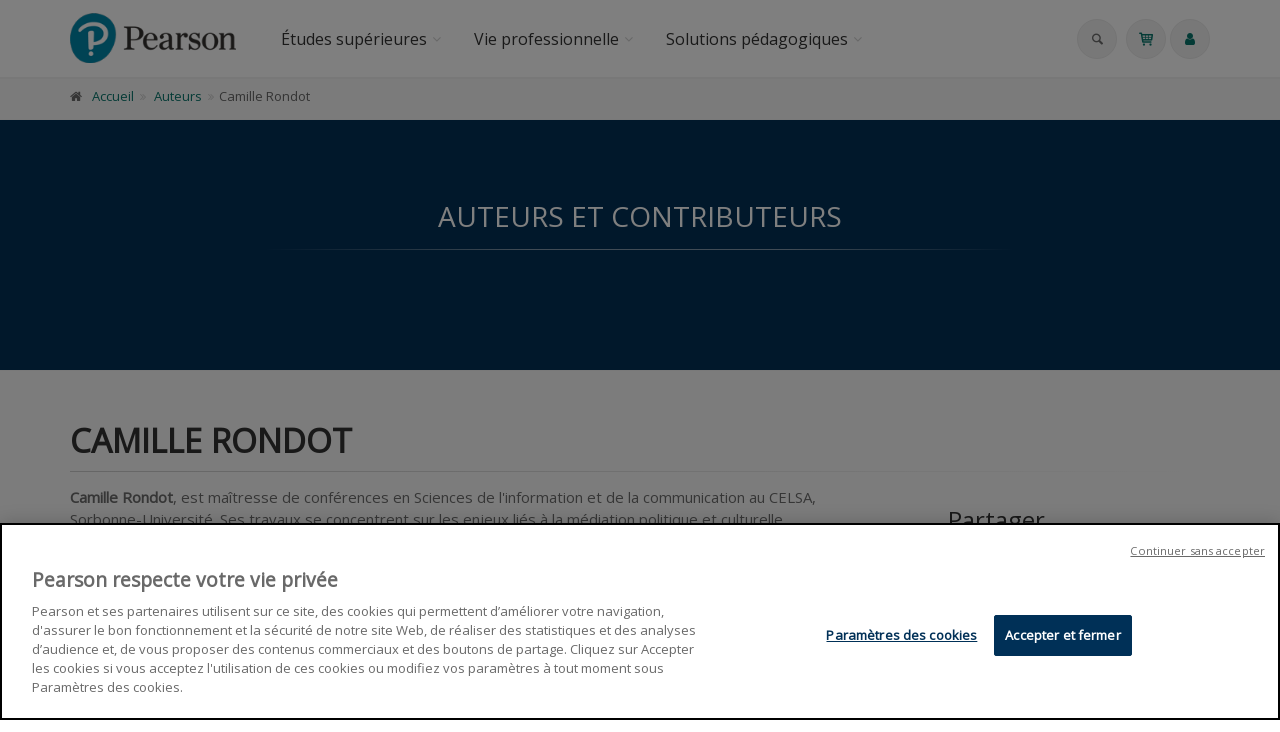

--- FILE ---
content_type: text/html;charset=UTF-8
request_url: https://www.pearson.fr/author/?person_ID=18266
body_size: 42960
content:
<!DOCTYPE html>
<!--[if IE 9]> <html lang="en" class="ie9"> <!--[endif]-->
<!--[if !IE]><!-->
<html lang="en">
	<!--<![endif]-->

	<head>
		<meta charset="utf-8">
		<meta name="author" content="giantchair.com">
			

	<!-- Début de la mention OneTrust de consentement aux cookies du domaine : pearson.fr
	--><script type="text/javascript"
	src="https://cdn.cookielaw.org/consent/04772300-54d5-4bac-af07-96d076192b8e/OtAutoBlock.js"
	></script>
	<script src="https://cdn.cookielaw.org/scripttemplates/otSDKStub.js"
	data-document-language="true" type="text/javascript" charset="UTF-8"
	data-domain-script="04772300-54d5-4bac-af07-96d076192b8e" ></script>
	<script type="text/javascript">
	function OptanonWrapper() { }
	</script>
	<!-- Fin de la mention OneTrust de consentement aux cookies du domaine : pearson.fr
	-->
	
		<!-- Mobile Meta -->
		<meta name="viewport" content="width=device-width, initial-scale=1.0">
		<!-- Favicon -->
		<link rel="shortcut icon" href="/gcdsimages/favicon.ico">
	
		<!-- Web Fonts -->
		<link href='//fonts.googleapis.com/css?family=Roboto:400,300,300italic,400italic,500,500italic,700,700italic' rel='stylesheet' type='text/css'>
		<link href='//fonts.googleapis.com/css?family=Roboto+Condensed:400,300,300italic,400italic,700,700italic' rel='stylesheet' type='text/css'>
		<link href='//fonts.googleapis.com/css?family=Raleway:700,400,300' rel='stylesheet' type='text/css'>
		<link href='//fonts.googleapis.com/css?family=Lato:900' rel='stylesheet' type='text/css'>
		<link href='//fonts.googleapis.com/css?family=PT+Serif' rel='stylesheet' type='text/css'>
	
		<!-- Cormorant FONTS -->
		<link href="//fonts.googleapis.com/css?family=Cormorant+SC:600" rel="stylesheet">
		<!-- Cinzel+Decorative -->
		<link href="https://fonts.googleapis.com/css?family=Cinzel+Decorative:400,700,900" rel="stylesheet"> 	
			
		<!-- Bootstrap core CSS -->
		<link href="/gcshared/GCresponsiveV1/css/bootstrap.css" rel="stylesheet">

		<!-- Font Awesome CSS -->
		<link href="/gcshared/GCresponsiveV1/fonts/font-awesome/css/font-awesome.css" rel="stylesheet">

		<!-- Fontello CSS -->
		<link href="/gcshared/GCresponsiveV1/fonts/fontello/css/fontello.css" rel="stylesheet">
		
		<!-- Full Calendar CSS file -->
		<link href="/gcshared/GCresponsiveV1/plugins/fullcalendar/fullcalendar.css" rel="stylesheet">
		
		<!-- jPlayer CSS file -->
		<link href="/gcshared/GCresponsiveV1/plugins/jPlayer/css/jplayer.blue.monday.min.css" rel="stylesheet">
			
		<!-- Plugins -->
		<link href="/gcshared/GCresponsiveV1/plugins/magnific-popup/magnific-popup.css" rel="stylesheet">
		
			
	         <!-- LOADING FONTS AND ICONS -->
	        <link href="https://fonts.googleapis.com/css?family=Open+Sans:400" rel="stylesheet" property="stylesheet" type="text/css" media="all">
	
	
			<link rel="stylesheet" type="text/css" href="/gcshared/GCresponsiveV1/plugins/rslider-new/fonts/pe-icon-7-stroke/css/pe-icon-7-stroke.css">
			<link rel="stylesheet" type="text/css" href="/gcshared/GCresponsiveV1/plugins/rslider-new/fonts/font-awesome/css/font-awesome.css">
	
			<!-- REVOLUTION STYLE SHEETS -->
			<link rel="stylesheet" type="text/css" href="/gcshared/GCresponsiveV1/plugins/rslider-new/css/settings.css">
			<!-- REVOLUTION LAYERS STYLES -->	
		
		<link href="/gcshared/GCresponsiveV1/css/animations.css" rel="stylesheet">
		<link href="/gcshared/GCresponsiveV1/plugins/owl-carousel/owl.carousel.css" rel="stylesheet">
		<link href="/gcshared/GCresponsiveV1/plugins/owl-carousel/owl.transitions.css" rel="stylesheet">
		<link href="/gcshared/GCresponsiveV1/plugins/hover/hover-min.css" rel="stylesheet">
		<link href="/gcshared/GCresponsiveV1/plugins/morphext/morphext.css" rel="stylesheet">
		
		<!-- slick slider CSS file -->
		<link href="/gcshared/GCresponsiveV1/plugins/slick-slider/slick.css" rel="stylesheet">
		<link href="/gcshared/GCresponsiveV1/plugins/slick-slider/slick-theme.css" rel="stylesheet">
				
		<!-- jQuery-ui CSS file -->
		<link href="/gcshared/GCresponsiveV1/plugins/jQuery-ui/jquery-ui.css" rel="stylesheet">
		
		<!-- Full Calendar CSS file -->
		<link href="/gcshared/GCresponsiveV1/plugins/fullcalendar/fullcalendar.css" rel="stylesheet">
			
		<!-- datepicker CSS file -->
		<link href="/gcshared/GCresponsiveV1/plugins/datepicker/datepicker.min.css" rel="stylesheet">
				
		<!-- MediaPlayer CSS file -->
		<link href="/gcshared/GCresponsiveV1/plugins/mediaelementPlayer/mediaelementplayer.css" rel="stylesheet">

		<!-- the project core CSS file -->
		<link href="/gcshared/GCresponsiveV1/css/style.css" rel="stylesheet" >

		<!-- Color Scheme -->
		<link href="/gcshared/GCresponsiveV1/css/skins/greenPearson.css" rel="stylesheet">
		
				 
		<!-- GCresponsiveV1 css --> 
		<link href="/gcshared/GCresponsiveV1/css/GCresponsiveV1.css?v=1.4.1" rel="stylesheet">
			
		<!-- application custom css -->	
		<link href="/assets/css/pearson.css" rel="stylesheet">
			
		
			
							
			<!-- Google Analytics -->
			<script>
			(function(i,s,o,g,r,a,m){i['GoogleAnalyticsObject']=r;i[r]=i[r]||function(){
			(i[r].q=i[r].q||[]).push(arguments)},i[r].l=1*new Date();a=s.createElement(o),
			m=s.getElementsByTagName(o)[0];a.async=1;a.src=g;m.parentNode.insertBefore(a,m)
			})(window,document,'script','https://www.google-analytics.com/analytics.js','ga');
			
			ga('create', 'UA-1969777-20', 'none');
			ga('send', 'pageview');
			</script>
			<!-- End Google Analytics -->
			
			
				
		
		<script async src="https://static.addtoany.com/menu/page.js"></script>
	<meta property="og:image:width" content="133"> 
<meta property="og:image:height" content="188"> 
<meta property="og:title" content="Camille Rondot - Pearson France">
<meta property="og:description" content="">
<title>Camille Rondot - Pearson France</title>
<meta name="description" content="">
<meta name="ROBOTS" content="index,follow">
</head>
	
	
	<body class="no-trans pearson">
		
		<!-- scrollToTop -->
		<!-- ================ -->
		<div class="scrollToTop circle"><i class="icon-up-open-big"></i></div>
		
		<!-- page wrapper start -->
		<!-- ================ -->
		<div class="page-wrapper"> 	
		<div id="page-start"></div>
					<!-- cookies alert container -->		
				

			<!-- header-container start -->
			<div class="header-container">
			 
			
				<!-- header-top start -->
				<!-- classes:  -->
				<!-- "dark": dark version of header top e.g. class="header-top dark" -->
				<!-- "colored": colored version of header top e.g. class="header-top colored" -->
				<!-- ================ -->
				<div class="header-top hide ">
					<div class="container">
						<div class="row">
							<div class="col-xs-3 col-sm-6 col-md-9">
								
								<!-- header-top-first start -->
								<!-- ================ -->
								<div class="header-top-first clearfix">
									
									
									
									
								</div>
								<!-- header-top-first end -->
							</div>
							<div class="col-xs-9 col-sm-6 col-md-3">

								<!-- header-top-second start -->
								<!-- ================ -->
								<div id="header-top-second"  class="clearfix">
									
								</div>
								<!-- header-top-second end -->
							</div>
						</div>
					</div>
				</div>
				<!-- header-top end -->
					
				<!-- header start -->
				<!-- classes:  -->
				<!-- "fixed": enables fixed navigation mode (sticky menu) e.g. class="header fixed clearfix" -->
				<!-- "dark": dark version of header e.g. class="header dark clearfix" -->
				<!-- "full-width": mandatory class for the full-width menu layout -->
				<!-- "centered": mandatory class for the centered logo layout -->
				<!-- ================ --> 
				<header class="header   fixed white-bg  clearfix">
					
					<div class="container">
						<div class="row">
							<div class="col-md-2">
								<!-- header-left start -->
								<!-- ================ -->
								<div class="header-left clearfix">
									<!-- header dropdown buttons -->
									<div class="header-dropdown-buttons visible-xs ">
										<div class="btn-group dropdown">
											<button type="button" data-placement="bottom" title=" Rechercher " class="btn dropdown-toggle searchbarshow" data-toggle="dropdown"><i class="icon-search"></i></button>
											<ul class="dropdown-menu dropdown-menu-right dropdown-animation">
												<li>
													<form title=" Rechercher " role="search" class="search-box margin-clear" method="get" action="https://www.pearson.fr/search/">
														<input type="hidden" name="fa" value="results">
														
														 
																<input type="hidden"  value="11A69CE11073D4F3C72EFAD6694E8943A2ABAC3D" name="csrftoken2" class="form-control" id="csrftoken2">
														  		
														<div class="form-group has-feedback">
															<input type="text" class="form-control lowercase" title="search text" value="" placeholder=" Rechercher " name="searchtext">
															<i class="icon-search form-control-feedback" id="quicksearchbutton"></i>
															<a href="https://www.pearson.fr/advancedsearch/" class="lowercase pull-right"> Recherche avancée </a>
														</div>
													</form>
												</li>
											</ul>
										</div>
										<div class="btn-group ">
											
											<a data-toggle="tooltip" data-placement="bottom" title=" Panier d'achats "  href="https://www.pearson.fr/cart" class="btn dropdown-toggle"><i class="icon-basket-1"></i></a> 
											
										</button>
										
										</div>
										<div class="btn-group ">
											<a data-toggle="tooltip" data-placement="bottom" title=" Mon compte " href="https://www.pearson.fr/account" class="btn dropdown-toggle"><i class="fa fa-user"></i></a>
											
										</div>
												
									</div>
									<!-- header dropdown buttons end-->

									<!-- logo -->
									<div id="logo" class="logo">
																			
										
											<div class="media" style="margin:0">
												<div class="media-left"><a href="https://www.pearson.fr"><img id="logo_img" 
												src="/gcdsimages/pearson-logo.png" alt="logo" 
												style="height:50px"></a></div>
												<div class="media-body"></div>
											</div>
										
									</div>
									
								</div>
								<!-- header-left end -->

							</div>
							<div class="col-md-10 header-menu">
					
								<!-- header-right start -->
								<!-- ================ -->
								<div class="header-right clearfix">
									
								<!-- main-navigation start -->
								<!-- classes: -->
								<!-- "onclick": Makes the dropdowns open on click, this the default bootstrap behavior e.g. class="main-navigation onclick" -->
								<!-- "animated": Enables animations on dropdowns opening e.g. class="main-navigation animated" -->
								<!-- "with-dropdown-buttons": Mandatory class that adds extra space, to the main navigation, for the search and cart dropdowns -->
								<!-- ================ -->
								<div class="main-navigation  animated with-dropdown-buttons">

									<!-- navbar start -->
									<!-- ================ -->
									<nav class="navbar navbar-default" role="navigation">
										<div class="container-fluid">

											<!-- Toggle get grouped for better mobile display -->
											<div class="navbar-header">
												<button type="button" class="navbar-toggle" data-toggle="collapse" data-target="#navbar-collapse-1">
													<span class="sr-only">Toggle navigation</span>
													<span class="icon-bar"></span>
													<span class="icon-bar"></span>
													<span class="icon-bar"></span>
												</button>
												
											</div>

											<!-- Collect the nav links, forms, and other content for toggling -->
											<div class="collapse navbar-collapse" id="navbar-collapse-1">
												<!-- main-menu -->
												<ul class="nav navbar-nav ">
													
														<!-- mega-menu start -->													
		<li class="dropdown ">
		<a class="dropdown-toggle" data-toggle="dropdown" href="https://www.pearson.fr/etudessuperieures">Études supérieures</a>
														<ul class="dropdown-menu">
														
														<li class="dropdown ">
   <a  class="dropdown-toggle"a href="/info/?fa=text179">Manuels & lectures complémentaires</a>
   <ul class="dropdown-menu">
		<li class="dropdown ">
                           <a  class="dropdown-toggle" href="/catalog/economiegestion/" data-toggle="dropdown" >Économie & Gestion</a>
                           <ul class="dropdown-menu">
		                    <li ><a href="/catalog/economie/">Économie</a></li>
		                    <li ><a href="/catalog/financecomptabilite/">Finance & Comptabilité</a></li>
                                    <li ><a href="/catalog//managementrh/">Management & RH</a></li>
                                    <li ><a href="/catalog/marketingcommunication/">Marketing & Communication</a></li>
                                    <li ><a href="/catalog/sciencesappliqueesalagestion/">Sciences appliquées à la gestion</a></li>
                           </ul>
               </li>

             <li class="dropdown ">
                           <a  class="dropdown-toggle" href="/catalog/stm/" data-toggle="dropdown" >Sciences, Technique & Médecine</a>
                           <ul class="dropdown-menu">
		                    <li ><a href="/catalog/anatomiephysiologie/">Anatomie & Physiologie</a></li>
		                    <li ><a href="/catalog/biologie/">Biologie</a></li>
                                    <li ><a href="/catalog/chimie/">Chimie</a></li>
                                    <li ><a href="/catalog/informatiquescientifique/">Informatique scientifique</a></li>
                                    <li ><a href="/catalog/mathematiques/">Mathématiques</a></li>
                                    <li ><a href="/catalog/microbiologie/">Microbiologie</a></li>
                                    <li ><a href="/catalog/soinsinfirmiers/">Soins infirmiers</a></li>
                           </ul>
               </li>
             <li class="dropdown ">
                           <a  class="dropdown-toggle" href="/catalog/sh/" data-toggle="dropdown" > Sciences humaines </a>
                           <ul class="dropdown-menu">
<li><a href="/catalog/?cat_id=400">Littérature</a></li>
<li><a href="/catalog/?cat_id=331">Philosophie</a></li>
<li><a href="/catalog/?cat_id=332">Psychologie</a></li>
</ul>
                           </ul>
               </li>




<li class="dropdown ">
   <a  class="dropdown-toggle" data-toggle="dropdown">E-learning</a>
   <ul class="dropdown-menu">
	        <li ><a href="/mylab">MyLab</a></li>
		
   </ul>
</li>


<li >
   <a  href="/custom">Contenu sur-mesure</a>   
</li>


<li >
<a href="https://online.flippingbook.com/view/137904065/">Catalogue 2025-2026 Global & UK Editions</a>
</li>

<li >
   <a  href="/compte-enseignant/">Accès enseignant</a>   
</li>

<li><a href="/info/?id=552">Support, FAQ & DRM</a>
</li>
	
															
														</ul>
													</li>
<!-- mega-menu end -->








<!-- mega-menu start -->													
		<li class="dropdown ">
		<a class="dropdown-toggle" data-toggle="dropdown" href="https://www.pearson.fr/vieprofessionnelle">Vie professionnelle</a>
														<ul class="dropdown-menu">
														
														<li >
   <a  href="/catalog/efficaciteprofessionnelle/">Efficacité professionnelle & Développement personnel</a>
   </li>
<li >
   <a  href="/catalog/entrepreneuriat/">Entrepreneuriat
</a>
   
</li>

<li >
   <a  href="/catalog/developpementdurable/">Environnement & Développement durable</a>
   
</li>

<li >
   <a  href="/catalog/managementrh/">Management & RH</a>   
</li>

<li >
   <a  href="/catalog//marketingcommunication/">Marketing & Communication</a>   
</li>

<li >
   <a  href="/catalog/strategieinnovation/">Stratégie & Innovation</a>   
</li>

<li class="dropdown ">
<a  class="dropdown-toggle" data-toggle="dropdown" a href="/catalog/anglaisprofessionnel/">Anglais professionnel</a>   
<ul class="dropdown-menu">
		<li ><a href="/businesspartner">Business Partner</a></li>
		<li ><a href="/search/?fa=results&searchtext=market+leader">Market Leader</a></li>
</ul>	
															
														</ul>
													</li>
<!-- mega-menu end -->



<!-- mega-menu start -->													
		<li class="dropdown ">
		<a class="dropdown-toggle" data-toggle="dropdown" href="https://www.pearson.fr/SolutionsPedagogiques">Solutions pédagogiques</a>
														<ul class="dropdown-menu">
														
														<li class="dropdown ">
<li >
   <a  href="https://www.pearson.fr/info/?fa=text613">Revel®</a>
</li>
<li class="dropdown ">
   <a  class="dropdown-toggle" data-toggle="dropdown" >e-learning</a>
   <ul class="dropdown-menu">
		<li ><a href="/mylab">MyLab</a></li>
<li ><a href="https://www.pearson.fr/info/?fa=text613">Revel®</a></li>
   </ul>
</li>

<li class="dropdown ">
   <a  class="dropdown-toggle" data-toggle="dropdown" >Simulations</a>
   <ul class="dropdown-menu">
		<li ><a href="https://pearson-businessgames.com/" target="_blank">PRAXAR</a></li>
		<li ><a href="/mymarketingexperience">MyMarketingExperience</a></li>
   </ul>
</li>

<li >
   <a  href="https://learningcatalytics.wordpress.com/"target="_blank">Learning Catalytics</a>
</li>

<li >
   <a  href="/custom">Contenu sur-mesure</a>   
</li>

<li class="dropdown ">
   <a  class="dropdown-toggle" data-toggle="dropdown" >VitalSource®</a>
   <ul class="dropdown-menu">
		<li ><a  href="/vitalsource/">Bookshelf </a> 
		<li ><a href="/info/?fa=text587">Explore</a></li>
   </ul>
</li>
	
															
														</ul>
													</li>
													
													

													
													
												</ul>
												<!-- main-menu end -->
												
												<!-- header dropdown buttons -->
												<div class="header-dropdown-buttons hidden-xs ">
													<div class="btn-group dropdown">
														<button type="button" data-placement="bottom" title=" Rechercher " class="btn dropdown-toggle searchbarshow" data-toggle="dropdown"><i class="icon-search"></i></button>
														<ul class="dropdown-menu dropdown-menu-right dropdown-animation">
															<li>
																<form role="search" class="search-box margin-clear" method="get" action="https://www.pearson.fr/search/">
																	<input type="hidden" name="fa" value="results">
																	
																			<input type="hidden" value="11A69CE11073D4F3C72EFAD6694E8943A2ABAC3D" name="csrftoken2" class="form-control" id="csrftoken2">
																	  		
																	<div class="form-group has-feedback">
																		<input type="text" class="form-control lowercase" title="search text" value="" placeholder=" Rechercher " name="searchtext">
																		<i class="icon-search form-control-feedback" id="quicksearchbutton"></i>
																		<a href="https://www.pearson.fr/advancedsearch/" class="lowercase pull-right"> Recherche avancée </a>
																	</div>
																</form>
															</li>
														</ul>
													</div>
													<div class="btn-group ">
																						
														<a data-toggle="tooltip" data-placement="bottom" title=" Panier d'achats "  href="https://www.pearson.fr/cart" class="btn dropdown-toggle"><i class="icon-basket-1"></i></a> 
														
													</button>
													
													</div>
													<div class="btn-group ">
														
														<a data-toggle="tooltip" data-placement="bottom" title=" Mon compte " href="https://www.pearson.fr/account" class="btn dropdown-toggle"><i class="fa fa-user"></i></a>
														
													</div>
														
												</div>
												<!-- header dropdown buttons end-->
												
											</div>

										</div>
									</nav>
									<!-- navbar end -->

								</div>
								<!-- main-navigation end -->	
								</div>
								<!-- header-right end -->
					
							</div>
						</div>
					</div>
					
				</header>
				<!-- header end -->
			</div>
			<!-- header-container end --> <!-- breadcrumb name for default Start-->

<!-- breadcrumb name for default End-->
<!-- breadcrumb start -->
		<!-- ================ -->
		
			<div class="breadcrumb-container ">
				<div class="container">
					<ol class="breadcrumb">
						<li><i class="fa fa-home pr-10"></i><a href="https://www.pearson.fr">Accueil</a></li>
						
									<li>
										
										<a href="https://www.pearson.fr/author">Auteurs</a>
									</li>
								  		
									<li class="active">Camille Rondot</li>
									
					</ol>
				</div>		
			</div>
		
<!-- breadcrumb end --> 
<div class="banner default-translucent-bg" 
>
				
	<div class="container">
					<div class="row">
						<div class="col-md-8 text-center col-md-offset-2 pv-20">
							<h2 class="title object-non-visible" data-animation-effect="fadeIn" data-effect-delay="100">
								Auteurs et Contributeurs </h2>
							<div class="separator object-non-visible mt-10" data-animation-effect="fadeIn" data-effect-delay="250"></div>
							<p class="text-center object-non-visible" data-animation-effect="fadeIn" data-effect-delay="500"> 
							 </p>
						</div>
					</div>
				</div>
</div>



		
<!-- main-container start -->
			<!-- ================ -->
			<section class="main-container light-gray-bg  ">

				<div class="container">
					<div class="row">

						<!-- main start -->
						<!-- ================ -->
						<div class="main col-md-12">

							<!-- page-title start -->
							<!-- ================ -->
							<h1 class="page-title">Camille Rondot</h1>
							<div class="separator-2"></div>
							<!-- page-title end -->
							<div class="row">
								<div class="col-sm-4 hide">
									<div class="image-box team-member shadow mb-20">
										<div class="overlay-container overlay-visible">
											
												<img src="/gcshared/GCresponsiveV1/images/team-member-1.jpg" class="img-thumbnail">	
											
														
														
											
										</div>
									</div>
								</div>
								<div class="col-sm-5  col-lg-8">									
									
									<p><strong>Camille Rondot</strong>, est maîtresse de conférences en Sciences de l'information et de la communication au CELSA, Sorbonne-Université. Ses travaux se concentrent sur les enjeux liés à la médiation politique et culturelle. Dans ce cadre, elle s'intéresse plus spécifiquement aux dispositifs de communication numériques.</p>
	
									
								</div>
								<div class="col-sm-3 col-lg-offset-1">
										
									
									<h3> Partager </h3>
									<div class="separator-2"></div>
									<ul class="pl-20  social-links circle small clearfix margin-clear animated-effect-1">
										<li class="twitter"><a target="_blank" href="http://www.twitter.com/intent/tweet"><i class="fa fa-twitter"></i></a></li>
										<li class="googleplus"><a target="_blank" href="http://plus.google.com"><i class="fa fa-google-plus"></i></a></li>
										<li class="facebook"><a target="_blank" href="http://www.facebook.com"><i class="fa fa-facebook"></i></a></li>
									</ul>
									
									
								</div>
							</div>

						</div>
						<!-- main end -->

					</div>
				</div>
			</section>
			<!-- main-container end --> 
<!-- section start -->
	<!-- ================ -->
<section class="section pv-40  clearfix light-gray-bg">
		
		<div class="container ">
			<div class="row">
				<div class="col-md-8 col-md-offset-2">
					<h2 class="text-center">
						
								<span class="text-muted">Titres</span> 
								<span class="text-default">avec la participation de</span>
								<span class="text-muted">Camille Rondot</span> 	
					</h2>
					<div class="separator">
					</div>
					
				</div>
			</div>
		</div>
	
	
	<div class="container">
		<div class="row  masonry-grid-fitrows grid-space-10">
			
			
	<div class="col-lg-4 col-md-6 col-sm-12 masonry-grid-item ">
		<div class=" image-box GCOIbox style-2 mb-20 shadow bordered white-bg text-left">
			<div class="overlay-container">
				<div class="cover cover-border" style="height: 188px;">
					<img src="/resources/titles/27440100499520/images/27440100499520M.jpg" 
				alt="Communication politique"  class="gcoi-images"></div>
				<div class="coverdescr" >
							<h4><a href="https://www.pearson.fr/book/?gcoi=27440100499520">Communication politique</a></h4>
							<p>
							</p> 
							<div class="separator"></div>
						
							
								<p> Juliette Charbonneaux, Thierry Devars</p>
							
						
							
								<p> Pierre-Emmanuel Guigo</p>
							
						
							
								<p> Thierry Libaert</p>
							
								
				</div>
											
				<a href="https://www.pearson.fr/book/?gcoi=27440100499520" class="overlay-to-top book-link">
					
						<p class="small margin-clear pr-10 pl-10">
							
							<em>Les clés essentielles pour comprendre la communication politique grâce à une approche pédagogique unique.</em>
						</p>
						<p class="p-10">
							<button class="btn btn-gray-transparent btn-sm btn-hvr hvr-shutter-out-horizontal">
								Lire la suite 
								<i class="fa fa-arrow-right pl-10"></i>
							</button>
						</p>	
					
				</a>
			
			</div>		
		</div>
	</div>


		</div>

		
		
				
	</div>
</section>
<!-- section end -->
<!-- footer top start -->
<!-- ================ -->
<div class="news-letter-container dark-translucent-bg default-hovered footer-top animated-text full-width-section">
	<div class="container">
		<div class="row">
			<div class="col-md-12">
				<div class="call-to-action text-center">
					<div class="row">
					
						
						<div class="col-sm-8">
							<h2 class="title">Vous souhaitez connaître nos dernières publications ?</h2><h2 class="title"> Abonnez-vous à notre newsletter !</h2>
						</div>
						<div class="col-sm-4">
							<!-- Newsletter trigger modal -->
							<p class="mt-10">
								<a href="/newsletter/" class="btn btn-animated btn-lg btn-gray-transparent" >
										newsletters<i class="fa fa-newspaper-o pl-20"></i>
								</a>
							</p>
						</div>
					</div>
				</div>
			</div>
		</div>
	</div>
</div>
<!-- footer top end --> <!-- footer start (Add "dark" class to #footer in order to enable dark footer) -->
			<!-- ================ -->
			<footer id="footer" class="clearfix ">

				<!-- .footer start -->
				<!-- ================ -->
				<div class="footer">
					<div class="container">
						<div class="footer-inner">
							<div class="row">
								<div class="col-md-3">
									<div class="footer-content">
										<div class="logo-footer">
											<img src="/gcdsimages/pearson-logo.png" alt="logo" width=140 class="inline"></div>
											<br>
<p>Nous croyons en l'éducation,<br />
pour tous, sous toutes ses formes<br />
et dans un style adapté à chacun,<br />
car apprendre, c'est toujours s'épanouir. <a href="/info/?fa=presentation">continuer</a></p>

<div class="separator-2"> </div>

<nav>
<ul class="nav nav-pills nav-stacked">
	<li><a href="/forthcoming/">À PARAÎTRE</a></li>
	<li><a href="/info/?fa=foreignrights">Foreign Rights</a></li>
	<li><a href="/info/?fa=FAQ">Aide</a></li>
	<li><a href="/account/">Mon compte</a></li>
	<li><a href="/info/?fa=infoslegales">Mentions légales</a></li>
        <li><a href="/info/?fa=text588">Gestion des cookies</a></li>
        <li><a href="/info/?id=616">Accessibilité</a></li>
</ul>
</nav>


									</div>
								</div>
								<div class="col-md-3">
									<div class="footer-content">
										
										<h2 class="title">
											Nouveautés </h2>
										<div class="separator-2"></div>
										
										
											<div class="media margin-clear">
												<div class="media-left">
													<div class="overlay-container">
														<img class="media-object xscover" src="/resources/titles/27440100128460/images/27440100128460XS.jpg" alt="blog-thumb">
														<a href="https://www.pearson.fr/book/?gcoi=27440100128460" class="overlay-link small"><i class="fa fa-link">cover</i></a>
													</div>
												</div>
												<div class="media-body">
													<h6 class="media-heading"><a href="https://www.pearson.fr/book/?gcoi=27440100128460">Fonctions RH</a></h6>
													<p class="small margin-clear"><i class="fa fa-calendar pr-10"></i>9 janv. 2026</p>
												</div>
												<hr>
											</div>
										
											<div class="media margin-clear">
												<div class="media-left">
													<div class="overlay-container">
														<img class="media-object xscover" src="/resources/titles/27440100884660/images/27440100884660XS.jpg" alt="blog-thumb">
														<a href="https://www.pearson.fr/book/?gcoi=27440100884660" class="overlay-link small"><i class="fa fa-link">cover</i></a>
													</div>
												</div>
												<div class="media-body">
													<h6 class="media-heading"><a href="https://www.pearson.fr/book/?gcoi=27440100884660">Distribution 4.0</a></h6>
													<p class="small margin-clear"><i class="fa fa-calendar pr-10"></i>9 janv. 2026</p>
												</div>
												<hr>
											</div>
										
											<div class="media margin-clear">
												<div class="media-left">
													<div class="overlay-container">
														<img class="media-object xscover" src="/resources/titles/27440100277750/images/27440100277750XS.jpg" alt="blog-thumb">
														<a href="https://www.pearson.fr/book/?gcoi=27440100277750" class="overlay-link small"><i class="fa fa-link">cover</i></a>
													</div>
												</div>
												<div class="media-body">
													<h6 class="media-heading"><a href="https://www.pearson.fr/book/?gcoi=27440100277750">Entreprendre et manager en Afrique</a></h6>
													<p class="small margin-clear"><i class="fa fa-calendar pr-10"></i>25 nov. 2025</p>
												</div>
												<hr>
											</div>
										
											<div class="media margin-clear">
												<div class="media-left">
													<div class="overlay-container">
														<img class="media-object xscover" src="/resources/titles/27440100011220/images/27440100011220XS.jpg" alt="blog-thumb">
														<a href="https://www.pearson.fr/book/?gcoi=27440100011220" class="overlay-link small"><i class="fa fa-link">cover</i></a>
													</div>
												</div>
												<div class="media-body">
													<h6 class="media-heading"><a href="https://www.pearson.fr/book/?gcoi=27440100011220">Réussir l'examen AMF</a></h6>
													<p class="small margin-clear"><i class="fa fa-calendar pr-10"></i>14 nov. 2025</p>
												</div>
												<hr>
											</div>
										
										
										<div class="">
											<a href="https://www.pearson.fr/newreleases" class="link-dark"><i class="fa fa-plus-circle pl-5 pr-5"></i> plus de titres </a>	
										</div>
									</div>
								</div>
								<div class="col-md-3">
									<div class="footer-content">
										
									
											<h2 class="title">Thèmes</h2>
											<div class="separator-2"></div>
											<nav class="mb-20">
												
													<ul class="nav nav-pills nav-stacked list-style-icons category-footer">
												
												
													 
													<li>
														<a href="/info/?fa=text179">
															<span class="icon-list-left"><i class="fa fa-chevron-circle-right"></i> </span>
															<span class="detail-list">Études supérieures</span>
														</a>
													</li>												
												
													 
													<li>
														<a href="/vieprofessionnelle/">
															<span class="icon-list-left"><i class="fa fa-chevron-circle-right"></i> </span>
															<span class="detail-list">Vie professionnelle</span>
														</a>
													</li>												
												
													 
													<li>
														<a href="/ApprentissageAnglais/">
															<span class="icon-list-left"><i class="fa fa-chevron-circle-right"></i> </span>
															<span class="detail-list">Apprentissage de l'anglais</span>
														</a>
													</li>

<li>
														<a href="/SolutionsPedagogiques/">
															<span class="icon-list-left"><i class="fa fa-chevron-circle-right"></i> </span>
															<span class="detail-list">Solutions pédagogiques</span>
														</a>
													</li>												
													
												
											</ul> 			
											</nav>
										
									</div>	
									
								</div>
								<div class="col-md-3">
									<div class="footer-content">
										
										
										    <h2 class="title">Contacts</h2>

<div class="separator-2"> </div>



<ul class="nav nav-pills nav-stacked list-style-icons">
	<li>
	<div class="media-left no-padding"> </div>

	<div class="media-body">
<b>Pearson France</b><br>
	8, rue des Pirogues de Bercy <br />
	75012 Paris</div>
	</li>
	<li>Tel : + 33 (0)1 43 62 31 00</a></li>
	<li>Fax : + 33 (0)1 43 62 30 80</li>
</ul>

<p class="mr-tp15"><a class="btn btn-gray-transparent btn-sm btn-hvr hvr-shutter-out-horizontal" href="/contactus/">Contactez-nous</a></p>

<h2 class="title"><p>Nos autres divisions en France</p></h2>
<div class="separator-2"> </div>
<b><a target="_blank" href="https://www.pearsonclinical.fr/">Pearson ECPA</a></b><br>
<b><a target="_blank" href="https://www.talentlens.com/fr">Pearson TalentLens</a></b><br>
<b><a target="_blank" href="https://www.pearson.com/english/catalogue.html">Pearson English</a></b><br>

<ul class="social-links circle animated-effect-1">


<li class="linkedin"><a target="_blank" aria-label="linkedin"  href="https://uk.linkedin.com/company/pearson"><i class="fa fa-linkedin"></i></a></li>
<li class="instagram"><a target="_blank" aria-label="instagram"   href="https://www.instagram.com/pearsonofficial/?hl=fr"><i class="fa fa-instagram"></i></a></li>

										
</ul>

										
										
										
										
									</div>
								</div>
							</div>
						</div>
					</div>
				</div>
				<!-- .footer end -->

				<!-- .subfooter start -->
				<!-- ================ -->
				<div class="subfooter">
					<div class="container">
						<div class="subfooter-inner">
							<div class="row">
								<div class="col-md-12">
									<p class="text-center">
									Copyright © 2026, Pearson France. Powered by <a target="_blank" href="http://giantchair.com">GiantChair</a>. All Rights Reserved</p>
								</div>
							</div>
						</div>
					</div>
				</div>
				<!-- .subfooter end -->

			</footer>
			<!-- footer end --> 


</div>

		<!-- page-wrapper end -->

		<!-- JavaScript files placed at the end of the document so the pages load faster -->
		<!-- ================================================== -->
		<!-- Jquery and Bootstap core js files -->
		
		<script type="text/javascript" src="/gcshared/GCresponsiveV1/plugins/jqueryv3/jquery-3.3.1.min.js"></script>
		<script type="text/javascript" src="/gcshared/GCresponsiveV1/plugins/jqueryv3/jquery-migrate-3.0.1.min.js"></script>
		<script type="text/javascript" src="/gcshared/GCresponsiveV1/js/bootstrap.min.js"></script>
		
		<!--full calendar moment-->
		<script type="text/javascript" src="/gcshared/GCresponsiveV1/plugins/fullcalendar/moment.min.js"></script>

		<!-- Modernizr javascript -->
		<script type="text/javascript" src="/gcshared/GCresponsiveV1/plugins/modernizr.js"></script>
			
				  <!-- REVOLUTION JS FILES -->
				<script type="text/javascript" src="/gcshared/GCresponsiveV1/plugins/rslider-new/js/jquery.themepunch.tools.min.js"></script>
				<script type="text/javascript" src="/gcshared/GCresponsiveV1/plugins/rslider-new/js/jquery.themepunch.revolution.min.js"></script>
		
		        
		        <!-- SLIDER REVOLUTION 5.0 EXTENSIONS  (Load Extensions only on Local File Systems !  The following part can be removed on Server for On Demand Loading) -->
				<script type="text/javascript" src="/gcshared/GCresponsiveV1/plugins/rslider-new/js/extensions/revolution.extension.actions.min.js"></script>
				<script type="text/javascript" src="/gcshared/GCresponsiveV1/plugins/rslider-new/js/extensions/revolution.extension.carousel.min.js"></script>
				<script type="text/javascript" src="/gcshared/GCresponsiveV1/plugins/rslider-new/js/extensions/revolution.extension.kenburn.min.js"></script>
				<script type="text/javascript" src="/gcshared/GCresponsiveV1/plugins/rslider-new/js/extensions/revolution.extension.layeranimation.min.js"></script>
				<script type="text/javascript" src="/gcshared/GCresponsiveV1/plugins/rslider-new/js/extensions/revolution.extension.migration.min.js"></script>
				<script type="text/javascript" src="/gcshared/GCresponsiveV1/plugins/rslider-new/js/extensions/revolution.extension.navigation.min.js"></script>
				<script type="text/javascript" src="/gcshared/GCresponsiveV1/plugins/rslider-new/js/extensions/revolution.extension.parallax.min.js"></script>
				<script type="text/javascript" src="/gcshared/GCresponsiveV1/plugins/rslider-new/js/extensions/revolution.extension.slideanims.min.js"></script>
				<script type="text/javascript" src="/gcshared/GCresponsiveV1/plugins/rslider-new/js/extensions/revolution.extension.video.min.js"></script>
		
		
		        <script type="text/javascript">function setREVStartSize(e){                                    
					try{ e.c=jQuery(e.c);var i=jQuery(window).width(),t=9999,r=0,n=0,l=0,f=0,s=0,h=0;
						if(e.responsiveLevels&&(jQuery.each(e.responsiveLevels,function(e,f){f>i&&(t=r=f,l=e),i>f&&f>r&&(r=f,n=e)}),t>r&&(l=n)),f=e.gridheight[l]||e.gridheight[0]||e.gridheight,s=e.gridwidth[l]||e.gridwidth[0]||e.gridwidth,h=i/s,h=h>1?1:h,f=Math.round(h*f),"fullscreen"==e.sliderLayout){var u=(e.c.width(),jQuery(window).height());if(void 0!=e.fullScreenOffsetContainer){var c=e.fullScreenOffsetContainer.split(",");if (c) jQuery.each(c,function(e,i){u=jQuery(i).length>0?u-jQuery(i).outerHeight(!0):u}),e.fullScreenOffset.split("%").length>1&&void 0!=e.fullScreenOffset&&e.fullScreenOffset.length>0?u-=jQuery(window).height()*parseInt(e.fullScreenOffset,0)/100:void 0!=e.fullScreenOffset&&e.fullScreenOffset.length>0&&(u-=parseInt(e.fullScreenOffset,0))}f=u}else void 0!=e.minHeight&&f<e.minHeight&&(f=e.minHeight);e.c.closest(".rev_slider_wrapper").css({height:f})                    
					}catch(d){console.log("Failure at Presize of Slider:"+d)}                        
				};</script>
			
	
		
		<!-- Isotope javascript -->
		<script type="text/javascript" src="/gcshared/GCresponsiveV1/plugins/isotope/isotope.pkgd.min.js"></script>
		
		<!-- Magnific Popup javascript -->
		<script type="text/javascript" src="/gcshared/GCresponsiveV1/plugins/magnific-popup/jquery.magnific-popup.min.js"></script>
		
		<!-- Appear javascript -->
		<script type="text/javascript" src="/gcshared/GCresponsiveV1/plugins/waypoints/jquery.waypoints.min.js"></script>

		<!-- Count To javascript -->
		<script type="text/javascript" src="/gcshared/GCresponsiveV1/plugins/jquery.countTo.js"></script>
		
		<!-- Parallax javascript -->
		<script src="/gcshared/GCresponsiveV1/plugins/jquery.parallax-1.1.3.js"></script>

		<!--form -->
		<script src="/gcshared/GCresponsiveV1/plugins/jquery.validate.js"></script>
		
			<script type="text/javascript" src="/gcshared/GCresponsiveV1/plugins/localization/FR.messages.js"> </script>
			
		
		<!-- Morphext -->
		<script type="text/javascript" src="/gcshared/GCresponsiveV1/plugins/morphext/morphext.min.js"></script>

		<!-- Owl carousel javascript -->
		<script type="text/javascript" src="/gcshared/GCresponsiveV1/plugins/owl-carousel/owl.carousel.js"></script>

		<!-- Owl carousel javascript -->
		<script type="text/javascript" src="/gcshared/GCresponsiveV1/plugins/jcarousel/jquery.jcarousel.min.js"></script>
		
		<!-- Background Video -->
		<script src="/gcshared/GCresponsiveV1/plugins/vide/jquery.vide.js"></script>
		
		<!-- SmoothScroll javascript -->
		<script type="text/javascript" src="/gcshared/GCresponsiveV1/plugins/jquery.browser.js"></script>
		<script type="text/javascript" src="/gcshared/GCresponsiveV1/plugins/SmoothScroll.js"></script>
		
		<!-- Full Calendar Scripts -->
		<script type="text/javascript" src="/gcshared/GCresponsiveV1/plugins/fullcalendar/fullcalendar.min.js"></script>
		<script type="text/javascript" src="/gcshared/GCresponsiveV1/plugins/fullcalendar/fullcalendar.lang.min.js"></script>
	
		
		
		<!-- datepicker Scripts -->
		<script type="text/javascript" src="/gcshared/GCresponsiveV1/plugins/datepicker/datepicker.min.js"></script>

		<!-- slick slider Scripts -->
		<script type="text/javascript" src="/gcshared/GCresponsiveV1/plugins/slick-slider/slick.js"></script>

		<!-- Custom Scripts -->
		<script type="text/javascript" src="/gcshared/GCresponsiveV1/js/custom.js"></script>
		<script type="text/javascript" src="/gcshared/GCresponsiveV1/js/customogone.js?d=D9C293FA-ED0D-2B6E-348C122EDC3C61DA"></script>
	
		
		<!-- Go to www.addthis.com/dashboard to customize your tools -->
		<script type="text/javascript" src="//s7.addthis.com/js/300/addthis_widget.js#pubid=ra-4f85830e4ba50f2d"></script>
		
		<!-- jquery.easing.1.3 for animation -->
		<script type="text/javascript" src="/gcshared/GCresponsiveV1/js/jquery.easing.1.3.js"></script>
		
		<!-- jPlayer Scripts -->
		<script type="text/javascript" src="/gcshared/GCresponsiveV1/plugins/jPlayer/js/jquery.jplayer.min.js"></script>
		
		
		<!-- google recaptcha -->
		<script src='https://www.google.com/recaptcha/api.js?hl=fr'></script>
		
		
		
		<script type="text/javascript" src="/gcshared/GCresponsiveV1/js/jquery-watch.min.js"></script>
		
		<!-- Initialization of Plugins -->
		<script type="text/javascript" src="/gcshared/GCresponsiveV1/js/template.js?v=1.4.1"></script>
		
		
	
	<meta name="ROBOTS" content="NOODP">
	
</body>
</html>
	
	
